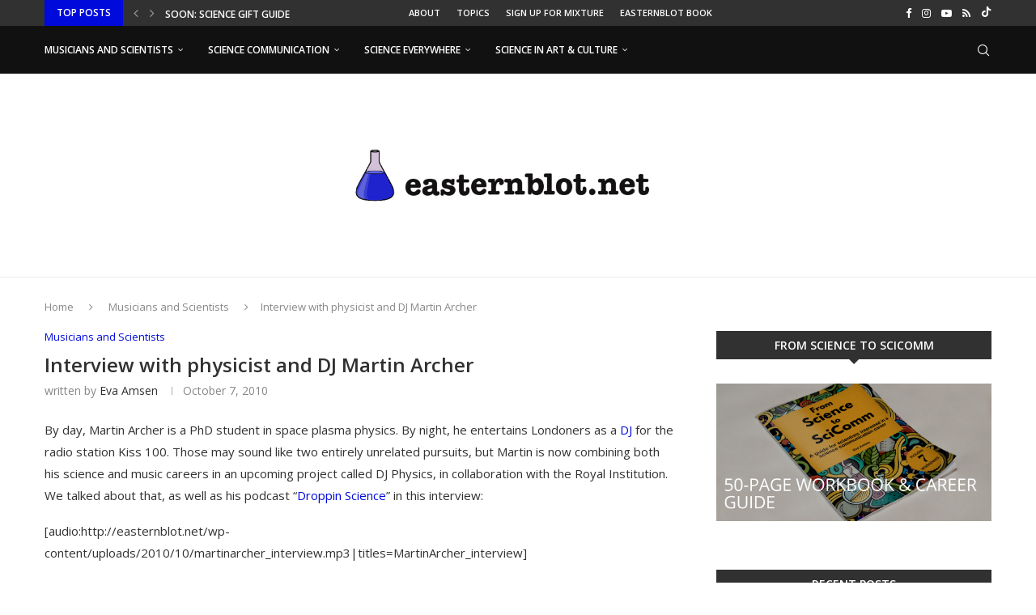

--- FILE ---
content_type: text/html; charset=utf-8
request_url: https://www.google.com/recaptcha/api2/aframe
body_size: 268
content:
<!DOCTYPE HTML><html><head><meta http-equiv="content-type" content="text/html; charset=UTF-8"></head><body><script nonce="b4VgbrXVyICJ5gjIB1PxbA">/** Anti-fraud and anti-abuse applications only. See google.com/recaptcha */ try{var clients={'sodar':'https://pagead2.googlesyndication.com/pagead/sodar?'};window.addEventListener("message",function(a){try{if(a.source===window.parent){var b=JSON.parse(a.data);var c=clients[b['id']];if(c){var d=document.createElement('img');d.src=c+b['params']+'&rc='+(localStorage.getItem("rc::a")?sessionStorage.getItem("rc::b"):"");window.document.body.appendChild(d);sessionStorage.setItem("rc::e",parseInt(sessionStorage.getItem("rc::e")||0)+1);localStorage.setItem("rc::h",'1768373893584');}}}catch(b){}});window.parent.postMessage("_grecaptcha_ready", "*");}catch(b){}</script></body></html>

--- FILE ---
content_type: application/javascript; charset=utf-8
request_url: https://fundingchoicesmessages.google.com/f/AGSKWxWMEGDD6e-7N22tO3eK3MpEbmIeNFn-Z-WBQDJW0ICHoewxYlmlj6RkcDPZ9Iso52p9i003_7kTWuzoEgsyWnJesqw2IDoHWXGMrHKlxUKkfd07HPQSCHDg0ggGQg-qJYdxHoYIcZ1DcErFuutyY5q7wssSh5Kwx0WwYcIsK9sILMKDbaxuo1qFVUXw/_.us/ads..com/miads//pageear./tii_ads.-google-ad.
body_size: -1290
content:
window['e28d4eae-6e55-4ddd-ac15-1b4a0f5ae41c'] = true;